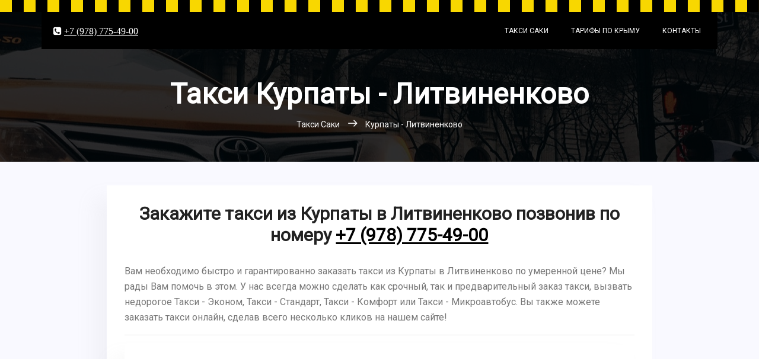

--- FILE ---
content_type: text/html; charset=UTF-8
request_url: https://xn----7sbb4acid6cce.xn--p1ai/%D1%82%D0%B0%D0%BA%D1%81%D0%B8-%D0%BA%D1%83%D1%80%D0%BF%D0%B0%D1%82%D1%8B/%D0%BB%D0%B8%D1%82%D0%B2%D0%B8%D0%BD%D0%B5%D0%BD%D0%BA%D0%BE%D0%B2%D0%BE
body_size: 4265
content:
<!DOCTYPE html>
<html>
    <head>
        <meta charset="utf-8">
        <title>
    Заказать дешевое такси из Курпаты в Литвиненково, цена 1800 руб. | +7 (978) 775-49-00
</title>
<meta name="description" content="
       Дешевое такси из Курпаты в Литвиненково по цене от 1800 руб. &amp;#9989; Онлайн заказ со скидкой на нашем сайте &amp;#9742; +7 (978) 775-49-00 
      ">        <meta name="author" content="Taxi-Saki">
        <meta name="viewport" content="width=device-width, initial-scale=1.0">
        <meta name="yandex-verification" content="e86c8bd12770cb90" />
        <meta name="google-site-verification" content="Bn4VwqtCL7KgwapSLK29e5ioMbSAZPewVKrqrh0bZgw" />
        <link href="https://fonts.googleapis.com/css?family=Roboto" rel="stylesheet">
        
        <link rel="icon" type="image/jpeg" href="https://xn----7sbb4acid6cce.xn--p1ai/themes/dretaxi/assets/img/icon.jpg">
        <link rel="icon" type="image/svg+xml" href="https://xn----7sbb4acid6cce.xn--p1ai/themes/dretaxi/assets/img/icon.svg">
        <link rel="shortcut icon" type="image/x-icon" href="/favicon.ico" />
        <link rel="stylesheet" type="text/css" href="https://xn----7sbb4acid6cce.xn--p1ai/themes/dretaxi/assets/css/linearicons.css">
        <link rel="stylesheet" type="text/css" href="https://xn----7sbb4acid6cce.xn--p1ai/themes/dretaxi/assets/css/font-awesome.min.css">
        <link rel="stylesheet" type="text/css" href="https://xn----7sbb4acid6cce.xn--p1ai/themes/dretaxi/assets/css/bootstrap.css">
        <link rel="stylesheet" type="text/css" href="https://xn----7sbb4acid6cce.xn--p1ai/themes/dretaxi/assets/css/magnific-popup.css">
        <link rel="stylesheet" type="text/css" href="https://xn----7sbb4acid6cce.xn--p1ai/themes/dretaxi/assets/css/nice-select.css">							
        <link rel="stylesheet" type="text/css" href="https://xn----7sbb4acid6cce.xn--p1ai/themes/dretaxi/assets/css/animate.min.css">
        <link rel="stylesheet" type="text/css" href="https://xn----7sbb4acid6cce.xn--p1ai/themes/dretaxi/assets/css/jquery-ui.css">	
        
        <link rel="stylesheet" type="text/css" href="https://xn----7sbb4acid6cce.xn--p1ai/themes/dretaxi/assets/css/main.css">
       
    </head>
    <body class="header-1 page-header-1">

        <!-- Header -->
        <header id="header">
            <div class="header-top">
</div>
<div class="container main-menu">
    <div class="row align-items-center justify-content-between d-flex">
        <span class="fa fa-phone-square" style="color: white"> <a class="under-line" href="tel:+7 (978) 775-49-00" style="color: white"> +7 (978) 775-49-00</a></span>
        <!-- #nav-menu-container -->
        <nav id="nav-menu-container">
            <ul class="nav-menu">
                <li class="menu-active"><a href="/">Такси Саки</a></li>
                <li class="menu-active"><a href="/тарифы-по-крыму">Тарифы по Крыму</a></li>
                <li><a href="/контакты">Контакты</a></li>
            </ul>
        </nav><!-- #nav-menu-container -->		
    </div>
</div>        </header>

        <!-- Content -->
        
<section class="banner-area relative about-banner" id="home">	
    <div class="overlay overlay-bg"></div>
    <div class="container">				
        <div class="row d-flex align-items-center justify-content-center">
            <div class="about-content col-lg-12">
                <h1 class="text-white">
                    
                    Такси Курпаты - Литвиненково
                    
                </h1>
                <p class="text-white link-nav" itemscope itemtype="http://schema.org/BreadcrumbList">
                    <span itemprop="itemListElement" itemscope="" itemtype="http://schema.org/ListItem">
                        <a itemprop="item" href="/"> 
                            <span itemprop="name">Такси Саки</span>
                        </a>
                        <meta itemprop="position" content="1">
                    </span>
                    <span class="lnr lnr-arrow-right"></span>
                    <span itemprop="itemListElement" itemscope="" itemtype="http://schema.org/ListItem">
                        <a itemprop="item" href="/такси-курпаты/литвиненково"> 
                            <span itemprop="name">Курпаты - Литвиненково</span>
                        </a>
                        <meta itemprop="position" content="2">
                    </span>
                    
                </p>
               
            </div>	
        </div>
    </div>
</section>

<section class="post-content-area section-gap ">
    <div class="container">
        <div class="row">
            <div class="col-lg-1"></div>
            <div class="col-lg-10 posts-list">
                <div class="single-post row">
                    

                    <div class="col-lg-12">

                        <div class="quotes">
                            <div class="d-flex justify-content-center">
                                <h2 style="text-align: center; margin-bottom: 30px;">Закажите такси из Курпаты в Литвиненково
                                    позвонив по номеру <a class='under-line' href='tel:+7 (978) 775-49-00' style='color: black'>+7 (978) 775-49-00</a></h2>

                            </div>
                            <p>
                            Вам необходимо быстро и гарантированно заказать такси из Курпаты в Литвиненково по умеренной цене?
                            Мы рады Вам помочь в этом.
                            У нас всегда можно сделать как срочный, так и предварительный заказ такси, 
                            вызвать недорогое Такси - Эконом, Такси - Стандарт, Такси - Комфорт или Такси - Микроавтобус.
                            Вы также можете заказать такси онлайн, сделав всего несколько кликов на нашем сайте!
                            </p>
                            <hr>
                            <div class="map-wraper">
                            <div id="map" class="card-img-top" style="width: 100%; height: 300px;">
                               
                            </div>

                            <div class="d-flex justify-content-left" style="margin-top: 10px;">
                                <div class="single-post-list d-flex flex-row align-items-center">
                                    <div class="thumb" style="margin-left: 10px;">
                                        <span class="lnr lnr-clock" style="font-size: 26px; font-weight: 900;"></span>
                                    </div>
                                    <div class="details">

                                        <p>Время в пути: 1 ч 55 мин</p>
                                    </div>
                                </div>


                                <div class="single-post-list d-flex flex-row align-items-center">

                                    <div class="thumb" style="margin-left: 10px;">
                                        <span class="lnr lnr-map-marker" style="font-size: 26px; font-weight: 900;"></span>
                                    </div>
                                    <div class="details">

                                        <p>Расстояние: 120 км</p>
                                    </div>
                                </div>

                            </div>

                        </div>
                            <hr>
                            <div class="d-flex justify-content-center">
                                <h3 style="text-align: center; margin-bottom: 30px;">Стоимость
                                                                </h3>
                            </div>
                            
                            <blockquote class="generic-blockquote">
    <div itemscope itemtype="http://schema.org/Product">
                
        <meta itemprop="name" content="Такси из Курпаты в Литвиненково от 1800 руб.">
        <meta itemprop="description" content="Закажите такси из Курпаты в Литвиненково по телефону +7 (978) 775-49-00 и получите скидку!">
        <div class="row " itemprop="offers" itemscope itemtype="http://schema.org/Offer">
            <meta itemprop="price" content="1800">
            <meta itemprop="priceCurrency" content="RUB">
            <div class="col-md-3 m-auto" style="text-align: center">
                <img src="https://xn----7sbb4acid6cce.xn--p1ai/themes/dretaxi/assets/img/taxi-standard3.png" alt="" title="" />
            </div>
            <div class="col-md-3  m-auto" style="text-align: center">
                <span class="transfers-offer-title">Эконом</span>
            </div>
            
            <div class="col-md-3 m-auto" style="text-align: center">
                <span class="transfers-offer-title">
                   
                                    1800 руб. 
                               
                </span>
                
                
            </div>
            <div class="col-md-3 m-auto" style="text-align: center">
                
                <a class="primary-btn" href="#form-online">Заказать</a>
                
            </div>
        </div>
    </div>
</blockquote>

<blockquote class="generic-blockquote">
    <div class=" ">
        <div class="row ">
            <div class="col-md-3 m-auto" style="text-align: center">
                <img src="https://xn----7sbb4acid6cce.xn--p1ai/themes/dretaxi/assets/img/taxi-comfort.png" alt="" title="" />
            </div>
            <div class="col-md-3  m-auto" style="text-align: center">
                <span class="transfers-offer-title">Стандарт</span>
            </div>
            
            <div class="col-md-3 m-auto" style="text-align: center">
                <span class="transfers-offer-title">
                    
                                    2400 руб. 
                                  </span>
                
                
            </div>
            <div class="col-md-3 m-auto" style="text-align: center">
                
                <a class="primary-btn" href="#form-online">Заказать</a>
                
            </div>
        </div>
    </div>
</blockquote>

<blockquote class="generic-blockquote">
    <div class=" ">
        <div class="row ">
            <div class="col-md-3 m-auto" style="text-align: center">
                <img src="https://xn----7sbb4acid6cce.xn--p1ai/themes/dretaxi/assets/img/taxi-comfort2.png" alt="" title="" />
            </div>
            <div class="col-md-3  m-auto" style="text-align: center">
                <span class="transfers-offer-title">Комфорт</span>
            </div>
            
            <div class="col-md-3 m-auto" style="text-align: center">
                <span class="transfers-offer-title">
                   
                                    3000 руб. 
                                  </span>
                
                
            </div>
            <div class="col-md-3 m-auto" style="text-align: center">
                
                <a class="primary-btn" href="#form-online">Заказать</a>
                
            </div>
        </div>
    </div>
</blockquote>

<blockquote class="generic-blockquote">
    <div class=" ">
        <div class="row ">
            <div class="col-md-3 m-auto" style="text-align: center">
                <img src="https://xn----7sbb4acid6cce.xn--p1ai/themes/dretaxi/assets/img/taxi-minibus2.png" alt="" title="" />
            </div>
            <div class="col-md-3  m-auto" style="text-align: center">
                <span class="transfers-offer-title">Микроавтобус</span>
            </div>
            
            <div class="col-md-3 m-auto" style="text-align: center">
                <span class="transfers-offer-title">
                    
                                    4200 руб. 
                                </span>
                
                
            </div>
            <div class="col-md-3 m-auto" style="text-align: center">
                
                <a class="primary-btn" href="#form-online">Заказать</a>
                
            </div>
        </div>
    </div>
</blockquote>
                            

                        </div>

                    </div>
                </div>

                    <div></div>                
    
                </div>
            </div>
            <div class="col-lg-1"></div>
        </div>
    </div>	
</section>

       
        <!-- Footer -->
        <footer id="layout-footer">
            <footer class="footer-area section-gap">
				<div class="container">
					<div class="row">
						
						<p class="mx-auto footer-text col-lg-12">
							
&copy;<script>document.write(new Date().getFullYear());</script>  <a href="/">Такси Саки</a> тел. <a class='under-line' href='tel:+7 (978) 775-49-00' style='color: #f9d700'>+7 (978) 775-49-00</a>

						</p>											
					</div>
				</div>
				<img class="footer-bottom" src="https://xn----7sbb4acid6cce.xn--p1ai/themes/dretaxi/assets/img/footer-bottom.png" alt="">
                                </footer>        </footer>

        <!-- Scripts -->
        <script src="https://xn----7sbb4acid6cce.xn--p1ai/themes/dretaxi/assets/js/jquery-2.2.4.min.js"></script>
        <script src="https://cdnjs.cloudflare.com/ajax/libs/popper.js/1.12.9/umd/popper.min.js" integrity="sha384-ApNbgh9B+Y1QKtv3Rn7W3mgPxhU9K/ScQsAP7hUibX39j7fakFPskvXusvfa0b4Q" crossorigin="anonymous"></script>
        <script src="https://xn----7sbb4acid6cce.xn--p1ai/themes/dretaxi/assets/js/bootstrap.min.js"></script>		
        <script src="https://xn----7sbb4acid6cce.xn--p1ai/themes/dretaxi/assets/js/easing.min.js"></script>			
        <script src="https://xn----7sbb4acid6cce.xn--p1ai/themes/dretaxi/assets/js/hoverIntent.js"></script>
        <script src="https://xn----7sbb4acid6cce.xn--p1ai/themes/dretaxi/assets/js/superfish.min.js"></script>	
        <script src="https://xn----7sbb4acid6cce.xn--p1ai/themes/dretaxi/assets/js/jquery.ajaxchimp.min.js"></script>
        <script src="https://xn----7sbb4acid6cce.xn--p1ai/themes/dretaxi/assets/js/jquery.magnific-popup.min.js"></script>	
        <script src="https://xn----7sbb4acid6cce.xn--p1ai/themes/dretaxi/assets/js/jquery-ui.js"></script>								
        <script src="https://xn----7sbb4acid6cce.xn--p1ai/themes/dretaxi/assets/js/jquery.nice-select.min.js"></script>
        
        <script src="https://xn----7sbb4acid6cce.xn--p1ai/themes/dretaxi/assets/js/mail-script.js"></script>	
        
        <script src="https://xn----7sbb4acid6cce.xn--p1ai/modules/system/assets/js/framework.js?v=1.2.4"></script>
<script src="https://xn----7sbb4acid6cce.xn--p1ai/modules/system/assets/js/framework.extras.js?v=1.2.4"></script>
<link rel="stylesheet" property="stylesheet" href="https://xn----7sbb4acid6cce.xn--p1ai/modules/system/assets/css/framework.extras.css?v=1.2.4">
        <script src="https://api-maps.yandex.ru/2.0-stable/?load=package.full&lang=ru-RU&apikey=467b1864-2fb4-4821-b165-54038ff17332"></script>
<script>
     
    var cityFromName = "34.13248,44.442352";
    var cityToName = "34.31073,45.085443";
       
    function init(){

    map = new ymaps.Map('map', {
          center: [45.132007, 33.600145], 
          zoom: 12,
          controls: ["default", "routeEditor"]
        });
    
    ymaps.route([[cityFromName], [cityToName]], {
    mapStateAutoApply: true,
    avoidTrafficJams: false,
    multiRoute: false,
    routingMode: "auto",
    viaIndexes: []
    }).then(function (route) {
    var points = route.getWayPoints();  
    points.options.set('preset', 'twirl#redStretchyIcon');
                                      
    points.get(0).properties.set('iconContent', '');
    points.get(1).properties.set('iconContent', '');
    
    map.geoObjects.add(route);
    }, function (error) {
        // Îřčáęŕ error.message
        //alert("error");
    });

    }

    ymaps.ready(init);
</script>        
        <script src="https://xn----7sbb4acid6cce.xn--p1ai/themes/dretaxi/assets/js/main.js"></script>
        
<!-- Yandex.Metrika counter -->
<script type="text/javascript" >
    (function (d, w, c) {
        (w[c] = w[c] || []).push(function() {
            try {
                w.yaCounter51091460 = new Ya.Metrika2({
                    id:51091460,
                    clickmap:true,
                    trackLinks:true,
                    accurateTrackBounce:true,
                    webvisor:true
                });
            } catch(e) { }
        });

        var n = d.getElementsByTagName("script")[0],
            s = d.createElement("script"),
            f = function () { n.parentNode.insertBefore(s, n); };
        s.type = "text/javascript";
        s.async = true;
        s.src = "https://mc.yandex.ru/metrika/tag.js";

        if (w.opera == "[object Opera]") {
            d.addEventListener("DOMContentLoaded", f, false);
        } else { f(); }
    })(document, window, "yandex_metrika_callbacks2");
</script>
<noscript><div><img src="https://mc.yandex.ru/watch/51091460" style="position:absolute; left:-9999px;" alt="" /></div></noscript>
<!-- /Yandex.Metrika counter -->

<!-- Global site tag (gtag.js) - Google Analytics -->
<script async src="https://www.googletagmanager.com/gtag/js?id=UA-122304141-2"></script>
<script>
  window.dataLayer = window.dataLayer || [];
  function gtag(){dataLayer.push(arguments);}
  gtag('js', new Date());

  gtag('config', 'UA-122304141-2');
</script>
                   
        

    </body>
</html>